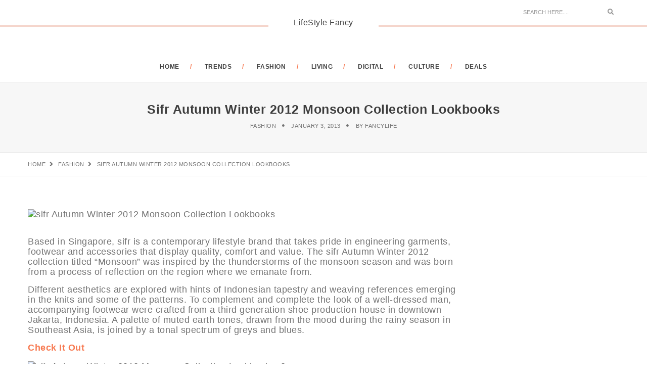

--- FILE ---
content_type: text/html; charset=UTF-8
request_url: https://www.lifestylefancy.com/sifr-autumn-winter-2012-monsoon-collection-lookbooks/
body_size: 10420
content:
<!DOCTYPE html>
<html lang="en-US" class="no-js">
<head>
	<meta charset="UTF-8" />
	<link rel="profile" href="https://gmpg.org/xfn/11" />
	<meta name="viewport" content="width=device-width, initial-scale=1.0" />
    <meta http-equiv="X-UA-Compatible" content="IE=Edge">
    <script>(function(html){html.className = html.className.replace(/\bno-js\b/,'js')})(document.documentElement);</script>
<title>sifr Autumn Winter 2012 Monsoon Collection Lookbooks &#8211; LifeStyle Fancy</title>
<meta name='robots' content='max-image-preview:large' />
	<style>img:is([sizes="auto" i], [sizes^="auto," i]) { contain-intrinsic-size: 3000px 1500px }</style>
	<link rel='dns-prefetch' href='//secure.gravatar.com' />
<link rel='dns-prefetch' href='//stats.wp.com' />
<link rel='dns-prefetch' href='//fonts.geekzu.org' />
<link rel='dns-prefetch' href='//v0.wordpress.com' />
<link rel='dns-prefetch' href='//www.googletagmanager.com' />
<link rel='preconnect' href='//i0.wp.com' />
<link rel="alternate" type="application/rss+xml" title="LifeStyle Fancy &raquo; Feed" href="https://www.lifestylefancy.com/feed/" />
<link rel="alternate" type="application/rss+xml" title="LifeStyle Fancy &raquo; Comments Feed" href="https://www.lifestylefancy.com/comments/feed/" />
<link rel='stylesheet' id='jetpack_related-posts-css' href='https://www.lifestylefancy.com/wp-content/plugins/jetpack/modules/related-posts/related-posts.css?ver=20240116' type='text/css' media='all' />
<link rel='stylesheet' id='wp-block-library-css' href='https://www.lifestylefancy.com/wp-includes/css/dist/block-library/style.min.css' type='text/css' media='all' />
<style id='wp-block-library-theme-inline-css' type='text/css'>
.wp-block-audio :where(figcaption){color:#555;font-size:13px;text-align:center}.is-dark-theme .wp-block-audio :where(figcaption){color:#ffffffa6}.wp-block-audio{margin:0 0 1em}.wp-block-code{border:1px solid #ccc;border-radius:4px;font-family:Menlo,Consolas,monaco,monospace;padding:.8em 1em}.wp-block-embed :where(figcaption){color:#555;font-size:13px;text-align:center}.is-dark-theme .wp-block-embed :where(figcaption){color:#ffffffa6}.wp-block-embed{margin:0 0 1em}.blocks-gallery-caption{color:#555;font-size:13px;text-align:center}.is-dark-theme .blocks-gallery-caption{color:#ffffffa6}:root :where(.wp-block-image figcaption){color:#555;font-size:13px;text-align:center}.is-dark-theme :root :where(.wp-block-image figcaption){color:#ffffffa6}.wp-block-image{margin:0 0 1em}.wp-block-pullquote{border-bottom:4px solid;border-top:4px solid;color:currentColor;margin-bottom:1.75em}.wp-block-pullquote cite,.wp-block-pullquote footer,.wp-block-pullquote__citation{color:currentColor;font-size:.8125em;font-style:normal;text-transform:uppercase}.wp-block-quote{border-left:.25em solid;margin:0 0 1.75em;padding-left:1em}.wp-block-quote cite,.wp-block-quote footer{color:currentColor;font-size:.8125em;font-style:normal;position:relative}.wp-block-quote:where(.has-text-align-right){border-left:none;border-right:.25em solid;padding-left:0;padding-right:1em}.wp-block-quote:where(.has-text-align-center){border:none;padding-left:0}.wp-block-quote.is-large,.wp-block-quote.is-style-large,.wp-block-quote:where(.is-style-plain){border:none}.wp-block-search .wp-block-search__label{font-weight:700}.wp-block-search__button{border:1px solid #ccc;padding:.375em .625em}:where(.wp-block-group.has-background){padding:1.25em 2.375em}.wp-block-separator.has-css-opacity{opacity:.4}.wp-block-separator{border:none;border-bottom:2px solid;margin-left:auto;margin-right:auto}.wp-block-separator.has-alpha-channel-opacity{opacity:1}.wp-block-separator:not(.is-style-wide):not(.is-style-dots){width:100px}.wp-block-separator.has-background:not(.is-style-dots){border-bottom:none;height:1px}.wp-block-separator.has-background:not(.is-style-wide):not(.is-style-dots){height:2px}.wp-block-table{margin:0 0 1em}.wp-block-table td,.wp-block-table th{word-break:normal}.wp-block-table :where(figcaption){color:#555;font-size:13px;text-align:center}.is-dark-theme .wp-block-table :where(figcaption){color:#ffffffa6}.wp-block-video :where(figcaption){color:#555;font-size:13px;text-align:center}.is-dark-theme .wp-block-video :where(figcaption){color:#ffffffa6}.wp-block-video{margin:0 0 1em}:root :where(.wp-block-template-part.has-background){margin-bottom:0;margin-top:0;padding:1.25em 2.375em}
</style>
<style id='classic-theme-styles-inline-css' type='text/css'>
/*! This file is auto-generated */
.wp-block-button__link{color:#fff;background-color:#32373c;border-radius:9999px;box-shadow:none;text-decoration:none;padding:calc(.667em + 2px) calc(1.333em + 2px);font-size:1.125em}.wp-block-file__button{background:#32373c;color:#fff;text-decoration:none}
</style>
<link rel='stylesheet' id='mediaelement-css' href='https://www.lifestylefancy.com/wp-includes/js/mediaelement/mediaelementplayer-legacy.min.css?ver=4.2.17' type='text/css' media='all' />
<link rel='stylesheet' id='wp-mediaelement-css' href='https://www.lifestylefancy.com/wp-includes/js/mediaelement/wp-mediaelement.min.css' type='text/css' media='all' />
<style id='jetpack-sharing-buttons-style-inline-css' type='text/css'>
.jetpack-sharing-buttons__services-list{display:flex;flex-direction:row;flex-wrap:wrap;gap:0;list-style-type:none;margin:5px;padding:0}.jetpack-sharing-buttons__services-list.has-small-icon-size{font-size:12px}.jetpack-sharing-buttons__services-list.has-normal-icon-size{font-size:16px}.jetpack-sharing-buttons__services-list.has-large-icon-size{font-size:24px}.jetpack-sharing-buttons__services-list.has-huge-icon-size{font-size:36px}@media print{.jetpack-sharing-buttons__services-list{display:none!important}}.editor-styles-wrapper .wp-block-jetpack-sharing-buttons{gap:0;padding-inline-start:0}ul.jetpack-sharing-buttons__services-list.has-background{padding:1.25em 2.375em}
</style>
<style id='global-styles-inline-css' type='text/css'>
:root{--wp--preset--aspect-ratio--square: 1;--wp--preset--aspect-ratio--4-3: 4/3;--wp--preset--aspect-ratio--3-4: 3/4;--wp--preset--aspect-ratio--3-2: 3/2;--wp--preset--aspect-ratio--2-3: 2/3;--wp--preset--aspect-ratio--16-9: 16/9;--wp--preset--aspect-ratio--9-16: 9/16;--wp--preset--color--black: #000000;--wp--preset--color--cyan-bluish-gray: #abb8c3;--wp--preset--color--white: #ffffff;--wp--preset--color--pale-pink: #f78da7;--wp--preset--color--vivid-red: #cf2e2e;--wp--preset--color--luminous-vivid-orange: #ff6900;--wp--preset--color--luminous-vivid-amber: #fcb900;--wp--preset--color--light-green-cyan: #7bdcb5;--wp--preset--color--vivid-green-cyan: #00d084;--wp--preset--color--pale-cyan-blue: #8ed1fc;--wp--preset--color--vivid-cyan-blue: #0693e3;--wp--preset--color--vivid-purple: #9b51e0;--wp--preset--color--orange: #f77a52;--wp--preset--color--dark-gray: #232323;--wp--preset--color--light-gray: #f7f7f7;--wp--preset--gradient--vivid-cyan-blue-to-vivid-purple: linear-gradient(135deg,rgba(6,147,227,1) 0%,rgb(155,81,224) 100%);--wp--preset--gradient--light-green-cyan-to-vivid-green-cyan: linear-gradient(135deg,rgb(122,220,180) 0%,rgb(0,208,130) 100%);--wp--preset--gradient--luminous-vivid-amber-to-luminous-vivid-orange: linear-gradient(135deg,rgba(252,185,0,1) 0%,rgba(255,105,0,1) 100%);--wp--preset--gradient--luminous-vivid-orange-to-vivid-red: linear-gradient(135deg,rgba(255,105,0,1) 0%,rgb(207,46,46) 100%);--wp--preset--gradient--very-light-gray-to-cyan-bluish-gray: linear-gradient(135deg,rgb(238,238,238) 0%,rgb(169,184,195) 100%);--wp--preset--gradient--cool-to-warm-spectrum: linear-gradient(135deg,rgb(74,234,220) 0%,rgb(151,120,209) 20%,rgb(207,42,186) 40%,rgb(238,44,130) 60%,rgb(251,105,98) 80%,rgb(254,248,76) 100%);--wp--preset--gradient--blush-light-purple: linear-gradient(135deg,rgb(255,206,236) 0%,rgb(152,150,240) 100%);--wp--preset--gradient--blush-bordeaux: linear-gradient(135deg,rgb(254,205,165) 0%,rgb(254,45,45) 50%,rgb(107,0,62) 100%);--wp--preset--gradient--luminous-dusk: linear-gradient(135deg,rgb(255,203,112) 0%,rgb(199,81,192) 50%,rgb(65,88,208) 100%);--wp--preset--gradient--pale-ocean: linear-gradient(135deg,rgb(255,245,203) 0%,rgb(182,227,212) 50%,rgb(51,167,181) 100%);--wp--preset--gradient--electric-grass: linear-gradient(135deg,rgb(202,248,128) 0%,rgb(113,206,126) 100%);--wp--preset--gradient--midnight: linear-gradient(135deg,rgb(2,3,129) 0%,rgb(40,116,252) 100%);--wp--preset--font-size--small: 12px;--wp--preset--font-size--medium: 20px;--wp--preset--font-size--large: 16px;--wp--preset--font-size--x-large: 42px;--wp--preset--font-size--normal: 13px;--wp--preset--font-size--huge: 23px;--wp--preset--spacing--20: 0.44rem;--wp--preset--spacing--30: 0.67rem;--wp--preset--spacing--40: 1rem;--wp--preset--spacing--50: 1.5rem;--wp--preset--spacing--60: 2.25rem;--wp--preset--spacing--70: 3.38rem;--wp--preset--spacing--80: 5.06rem;--wp--preset--shadow--natural: 6px 6px 9px rgba(0, 0, 0, 0.2);--wp--preset--shadow--deep: 12px 12px 50px rgba(0, 0, 0, 0.4);--wp--preset--shadow--sharp: 6px 6px 0px rgba(0, 0, 0, 0.2);--wp--preset--shadow--outlined: 6px 6px 0px -3px rgba(255, 255, 255, 1), 6px 6px rgba(0, 0, 0, 1);--wp--preset--shadow--crisp: 6px 6px 0px rgba(0, 0, 0, 1);}:where(.is-layout-flex){gap: 0.5em;}:where(.is-layout-grid){gap: 0.5em;}body .is-layout-flex{display: flex;}.is-layout-flex{flex-wrap: wrap;align-items: center;}.is-layout-flex > :is(*, div){margin: 0;}body .is-layout-grid{display: grid;}.is-layout-grid > :is(*, div){margin: 0;}:where(.wp-block-columns.is-layout-flex){gap: 2em;}:where(.wp-block-columns.is-layout-grid){gap: 2em;}:where(.wp-block-post-template.is-layout-flex){gap: 1.25em;}:where(.wp-block-post-template.is-layout-grid){gap: 1.25em;}.has-black-color{color: var(--wp--preset--color--black) !important;}.has-cyan-bluish-gray-color{color: var(--wp--preset--color--cyan-bluish-gray) !important;}.has-white-color{color: var(--wp--preset--color--white) !important;}.has-pale-pink-color{color: var(--wp--preset--color--pale-pink) !important;}.has-vivid-red-color{color: var(--wp--preset--color--vivid-red) !important;}.has-luminous-vivid-orange-color{color: var(--wp--preset--color--luminous-vivid-orange) !important;}.has-luminous-vivid-amber-color{color: var(--wp--preset--color--luminous-vivid-amber) !important;}.has-light-green-cyan-color{color: var(--wp--preset--color--light-green-cyan) !important;}.has-vivid-green-cyan-color{color: var(--wp--preset--color--vivid-green-cyan) !important;}.has-pale-cyan-blue-color{color: var(--wp--preset--color--pale-cyan-blue) !important;}.has-vivid-cyan-blue-color{color: var(--wp--preset--color--vivid-cyan-blue) !important;}.has-vivid-purple-color{color: var(--wp--preset--color--vivid-purple) !important;}.has-black-background-color{background-color: var(--wp--preset--color--black) !important;}.has-cyan-bluish-gray-background-color{background-color: var(--wp--preset--color--cyan-bluish-gray) !important;}.has-white-background-color{background-color: var(--wp--preset--color--white) !important;}.has-pale-pink-background-color{background-color: var(--wp--preset--color--pale-pink) !important;}.has-vivid-red-background-color{background-color: var(--wp--preset--color--vivid-red) !important;}.has-luminous-vivid-orange-background-color{background-color: var(--wp--preset--color--luminous-vivid-orange) !important;}.has-luminous-vivid-amber-background-color{background-color: var(--wp--preset--color--luminous-vivid-amber) !important;}.has-light-green-cyan-background-color{background-color: var(--wp--preset--color--light-green-cyan) !important;}.has-vivid-green-cyan-background-color{background-color: var(--wp--preset--color--vivid-green-cyan) !important;}.has-pale-cyan-blue-background-color{background-color: var(--wp--preset--color--pale-cyan-blue) !important;}.has-vivid-cyan-blue-background-color{background-color: var(--wp--preset--color--vivid-cyan-blue) !important;}.has-vivid-purple-background-color{background-color: var(--wp--preset--color--vivid-purple) !important;}.has-black-border-color{border-color: var(--wp--preset--color--black) !important;}.has-cyan-bluish-gray-border-color{border-color: var(--wp--preset--color--cyan-bluish-gray) !important;}.has-white-border-color{border-color: var(--wp--preset--color--white) !important;}.has-pale-pink-border-color{border-color: var(--wp--preset--color--pale-pink) !important;}.has-vivid-red-border-color{border-color: var(--wp--preset--color--vivid-red) !important;}.has-luminous-vivid-orange-border-color{border-color: var(--wp--preset--color--luminous-vivid-orange) !important;}.has-luminous-vivid-amber-border-color{border-color: var(--wp--preset--color--luminous-vivid-amber) !important;}.has-light-green-cyan-border-color{border-color: var(--wp--preset--color--light-green-cyan) !important;}.has-vivid-green-cyan-border-color{border-color: var(--wp--preset--color--vivid-green-cyan) !important;}.has-pale-cyan-blue-border-color{border-color: var(--wp--preset--color--pale-cyan-blue) !important;}.has-vivid-cyan-blue-border-color{border-color: var(--wp--preset--color--vivid-cyan-blue) !important;}.has-vivid-purple-border-color{border-color: var(--wp--preset--color--vivid-purple) !important;}.has-vivid-cyan-blue-to-vivid-purple-gradient-background{background: var(--wp--preset--gradient--vivid-cyan-blue-to-vivid-purple) !important;}.has-light-green-cyan-to-vivid-green-cyan-gradient-background{background: var(--wp--preset--gradient--light-green-cyan-to-vivid-green-cyan) !important;}.has-luminous-vivid-amber-to-luminous-vivid-orange-gradient-background{background: var(--wp--preset--gradient--luminous-vivid-amber-to-luminous-vivid-orange) !important;}.has-luminous-vivid-orange-to-vivid-red-gradient-background{background: var(--wp--preset--gradient--luminous-vivid-orange-to-vivid-red) !important;}.has-very-light-gray-to-cyan-bluish-gray-gradient-background{background: var(--wp--preset--gradient--very-light-gray-to-cyan-bluish-gray) !important;}.has-cool-to-warm-spectrum-gradient-background{background: var(--wp--preset--gradient--cool-to-warm-spectrum) !important;}.has-blush-light-purple-gradient-background{background: var(--wp--preset--gradient--blush-light-purple) !important;}.has-blush-bordeaux-gradient-background{background: var(--wp--preset--gradient--blush-bordeaux) !important;}.has-luminous-dusk-gradient-background{background: var(--wp--preset--gradient--luminous-dusk) !important;}.has-pale-ocean-gradient-background{background: var(--wp--preset--gradient--pale-ocean) !important;}.has-electric-grass-gradient-background{background: var(--wp--preset--gradient--electric-grass) !important;}.has-midnight-gradient-background{background: var(--wp--preset--gradient--midnight) !important;}.has-small-font-size{font-size: var(--wp--preset--font-size--small) !important;}.has-medium-font-size{font-size: var(--wp--preset--font-size--medium) !important;}.has-large-font-size{font-size: var(--wp--preset--font-size--large) !important;}.has-x-large-font-size{font-size: var(--wp--preset--font-size--x-large) !important;}
:where(.wp-block-post-template.is-layout-flex){gap: 1.25em;}:where(.wp-block-post-template.is-layout-grid){gap: 1.25em;}
:where(.wp-block-columns.is-layout-flex){gap: 2em;}:where(.wp-block-columns.is-layout-grid){gap: 2em;}
:root :where(.wp-block-pullquote){font-size: 1.5em;line-height: 1.6;}
</style>
<link rel='stylesheet' id='bootstrap-css' href='https://www.lifestylefancy.com/wp-content/themes/paperio/assets/css/bootstrap.min.css?ver=3.3.5' type='text/css' media='all' />
<link rel='stylesheet' id='font-awesome-css' href='https://www.lifestylefancy.com/wp-content/themes/paperio/assets/css/font-awesome.min.css?ver=5.10.1' type='text/css' media='all' />
<link rel='stylesheet' id='owl-carousel-css' href='https://www.lifestylefancy.com/wp-content/themes/paperio/assets/css/owl.carousel.css?ver=2.3.4' type='text/css' media='all' />
<link rel='stylesheet' id='owl-transitions-css' href='https://www.lifestylefancy.com/wp-content/themes/paperio/assets/css/animate.min.css?ver=3.6.0' type='text/css' media='all' />
<link rel='stylesheet' id='magnific-popup-css' href='https://www.lifestylefancy.com/wp-content/themes/paperio/assets/css/magnific-popup.css?ver=1.7' type='text/css' media='all' />
<link rel='stylesheet' id='paperio-parent-style-css' href='https://www.lifestylefancy.com/wp-content/themes/paperio/style.css' type='text/css' media='all' />
<link rel='stylesheet' id='newsletter-css' href='https://www.lifestylefancy.com/wp-content/themes/paperio-child-theme/assets/css/newsletter.css?ver=1.1' type='text/css' media='all' />
<link crossorigin="anonymous" rel='stylesheet' id='paperio-google-font-css' href='//fonts.geekzu.org/css?family=Source+Sans+Pro%3A100%2C200%2C300%2C400%2C500%2C600%2C700%2C800%2C900%7CMontserrat%3A100%2C200%2C300%2C400%2C500%2C600%2C700%2C800%2C900&#038;subset=cyrillic,cyrillic-ext,greek,greek-ext,latin-ext,vietnamese&#038;display=swap' type='text/css' media='all' />
<link rel='stylesheet' id='paperio-style-css' href='https://www.lifestylefancy.com/wp-content/themes/paperio-child-theme/style.css?ver=1.7' type='text/css' media='all' />
<link rel='stylesheet' id='paperio-responsive-style-css' href='https://www.lifestylefancy.com/wp-content/themes/paperio/assets/css/responsive.css?ver=1.7' type='text/css' media='all' />
<style id='paperio-responsive-style-inline-css' type='text/css'>
body{font-family:Source Sans Pro,sans-serif;}.alt-font,.mfp-title,h1,h2,h3,h4,h5,h6,.breadcrumb-style-1 .breadcrumb li,.site-footer .tagcloud a,#success,.paperio-default-menu li{font-family:Montserrat,sans-serif;}.navbar-default .navbar-nav li a{text-transform:uppercase;}.blog-single-page-title,.paperio-theme-option .blog-single-page-title{text-transform:capitalize;}.blog-single-page-title,.paperio-theme-option .blog-single-page-title{font-size:25px;}.blog-single-page-meta,.paperio-theme-option .blog-single-page-meta{font-size:18;}.entry-content,.entry-content p{font-size:18px;}.entry-content,.entry-content p{line-height:20px;}.entry-content,.entry-content p{letter-spacing:0.5px;}.entry-content p a,.entry-content a{color:#f77a52;}.entry-content p a:hover,.entry-content a:hover{color:#f5d5cb;}body.paperio-theme-option{font-size:18px;}body.paperio-theme-option{line-height:20px;}body.paperio-theme-option{letter-spacing:0.5px;}
</style>
<script type="text/javascript" id="jetpack_related-posts-js-extra">
/* <![CDATA[ */
var related_posts_js_options = {"post_heading":"h4"};
/* ]]> */
</script>
<script type="text/javascript" src="https://www.lifestylefancy.com/wp-content/plugins/jetpack/_inc/build/related-posts/related-posts.min.js?ver=20240116" id="jetpack_related-posts-js"></script>
<script type="text/javascript" src="https://www.lifestylefancy.com/wp-includes/js/jquery/jquery.min.js?ver=3.7.1" id="jquery-core-js"></script>
<script type="text/javascript" src="https://www.lifestylefancy.com/wp-includes/js/jquery/jquery-migrate.min.js?ver=3.4.1" id="jquery-migrate-js"></script>
<!--[if lt IE 9]>
<script type="text/javascript" src="https://www.lifestylefancy.com/wp-content/themes/paperio/assets/js/html5shiv.min.js?ver=3.7.3" id="paperio-html5-js"></script>
<![endif]-->
<script type="text/javascript" src="https://www.lifestylefancy.com/wp-content/plugins/paperio-addons/js/instafeed.min.js?ver=1.9.3" id="instafeed-js"></script>

<link rel="canonical" href="https://www.lifestylefancy.com/sifr-autumn-winter-2012-monsoon-collection-lookbooks/" />
<meta name="generator" content="Site Kit by Google 1.165.0" /><meta name='description' content='Based in Singapore, sifr is a contemporary lifestyle brand that takes pride in engineering garments, footwear and accessories that display quality, comfort and value. The sifr Autumn Winter 2012 collection titled &#8220;Monsoon&#8221; was inspired by the thunderstorms of the monsoon season and was born from a process of reflection on the region where we emanate from. Different aesthetics are explored with hints of Indonesian tapestry and weaving references emerging in the knits and some of the patterns. To complement and complete the look of a well-dressed man, accompanying footwear were crafted from a third generation shoe production house in downtown Jakarta, Indonesia. A palette of muted earth tones, drawn from the mood during the rainy season in Southeast Asia, is joined by a tonal spectrum of greys and blues. Check It Out' />
<meta name='keywords' content='Lookbook,sifr' />
	<style>img#wpstats{display:none}</style>
		<link rel="amphtml" href="https://www.lifestylefancy.com/sifr-autumn-winter-2012-monsoon-collection-lookbooks/?amp=1">
<!-- Jetpack Open Graph Tags -->
<meta property="og:type" content="article" />
<meta property="og:title" content="sifr Autumn Winter 2012 Monsoon Collection Lookbooks" />
<meta property="og:url" content="https://www.lifestylefancy.com/sifr-autumn-winter-2012-monsoon-collection-lookbooks/" />
<meta property="og:description" content="Based in Singapore, sifr is a contemporary lifestyle brand that takes pride in engineering garments, footwear and accessories that display quality, comfort and value. The sifr Autumn Winter 2012 co…" />
<meta property="article:published_time" content="2013-01-03T07:59:34+00:00" />
<meta property="article:modified_time" content="2013-01-03T07:59:34+00:00" />
<meta property="og:site_name" content="LifeStyle Fancy" />
<meta property="og:image" content="https://s0.wp.com/i/blank.jpg" />
<meta property="og:image:width" content="200" />
<meta property="og:image:height" content="200" />
<meta property="og:image:alt" content="" />
<meta property="og:locale" content="en_US" />
<meta name="twitter:text:title" content="sifr Autumn Winter 2012 Monsoon Collection Lookbooks" />
<meta name="twitter:image" content="https://www.lifestylefancy.com/wp-content/uploads/2017/04/cropped-lifestyle-fancy-logo.avif" />
<meta name="twitter:card" content="summary" />

<!-- End Jetpack Open Graph Tags -->
<link rel="icon" href="https://www.lifestylefancy.com/wp-content/uploads/2017/04/cropped-lifestyle-fancy-logo.avif" sizes="32x32" />
<link rel="icon" href="https://www.lifestylefancy.com/wp-content/uploads/2017/04/cropped-lifestyle-fancy-logo.avif" sizes="192x192" />
<link rel="apple-touch-icon" href="https://www.lifestylefancy.com/wp-content/uploads/2017/04/cropped-lifestyle-fancy-logo.avif" />
<meta name="msapplication-TileImage" content="https://www.lifestylefancy.com/wp-content/uploads/2017/04/cropped-lifestyle-fancy-logo.avif" />
<!-- Google Tag Manager -->
<script>(function(w,d,s,l,i){w[l]=w[l]||[];w[l].push({'gtm.start':
new Date().getTime(),event:'gtm.js'});var f=d.getElementsByTagName(s)[0],
j=d.createElement(s),dl=l!='dataLayer'?'&l='+l:'';j.async=true;j.src=
'https://www.googletagmanager.com/gtm.js?id='+i+dl;f.parentNode.insertBefore(j,f);
})(window,document,'script','dataLayer','GTM-T7BCSB');</script>
<!-- End Google Tag Manager -->
</head>
<body class="wp-singular post-template-default single single-post postid-6266 single-format-standard wp-embed-responsive wp-theme-paperio wp-child-theme-paperio-child-theme post-template post-template-lookbook-php theme-orange paperio-theme-option paperio-latest-font-awesome" itemscope="itemscope" itemtype="http://schema.org/WebPage">
<!-- Google Tag Manager (noscript) -->
<noscript><iframe src="https://www.googletagmanager.com/ns.html?id=GTM-T7BCSB"
height="0" width="0" style="display:none;visibility:hidden"></iframe></noscript>
<!-- End Google Tag Manager (noscript) -->
<header id="masthead" class="header-main bg-white navbar-fixed-top header-img navbar-bottom" itemscope="itemscope" itemtype="http://schema.org/WPHeader"><div class="header-border header-logo"><div class="container"><div class="row"><div class="col-md-4 col-sm-4 col-xs-6 social-icon"></div><div class="col-md-4 text-center no-padding"><div class="logo"><a href="https://www.lifestylefancy.com/" rel="home" itemprop="url" class="bg-white logo-blog-title"><span class="site-title">LifeStyle Fancy</span></a></div></div><div class="col-md-4 col-sm-4 col-xs-6 fl-right search-box"><form role="search" method="get" class="search-form navbar-form no-padding" action="https://www.lifestylefancy.com/">
	<div class="input-group add-on">
		<input type="search" aria-label="Search" class="search-field form-control" placeholder="Search Here...." value="" name="s" />
		<div class="input-group-btn">
        	<button class="btn btn-default" type="submit">
        		<span class="screen-reader-text">Search</span>
        		<i class="fas fa-search"></i>
        	</button>
        </div>
	</div>
</form></div></div></div></div><nav id="site-navigation" class="navbar navbar-default" itemscope="itemscope" itemtype="http://schema.org/SiteNavigationElement"><div class="container"><div class="row"><div class="col-md-12 col-sm-12 col-xs-12">
    <div class="navbar-header">
        <button data-target=".navbar-collapse" data-toggle="collapse" class="navbar-toggle" type="button">
            <span class="screen-reader-text">Toggle navigation</span>
            <span class="icon-bar"></span>
            <span class="icon-bar"></span>
            <span class="icon-bar"></span>
        </button>                       
    </div>
    <div class="menu-main-menu-container navbar-collapse collapse alt-font"><ul id="menu-main" class="nav navbar-nav navbar-white paperio-default-menu"><li id="menu-item-39827" class="menu-item menu-item-type-post_type menu-item-object-page menu-item-home menu-item-39827 paperio-menu-sidebar"><a href="https://www.lifestylefancy.com/home/" itemprop="url">Home</a></li>
<li id="menu-item-54643" class="menu-item menu-item-type-custom menu-item-object-custom menu-item-54643 paperio-menu-sidebar"><a href="https://www.lifestylefancy.com/trends/" itemprop="url">TRENDS</a></li>
<li id="menu-item-39830" class="menu-item menu-item-type-taxonomy menu-item-object-category menu-item-39830 paperio-menu-sidebar"><a href="https://www.lifestylefancy.com/category/lookbook/" itemprop="url">FASHION</a></li>
<li id="menu-item-51739" class="menu-item menu-item-type-taxonomy menu-item-object-category menu-item-51739 paperio-menu-sidebar"><a href="https://www.lifestylefancy.com/category/living/" itemprop="url">LIVING</a></li>
<li id="menu-item-51740" class="menu-item menu-item-type-taxonomy menu-item-object-category menu-item-51740 paperio-menu-sidebar"><a href="https://www.lifestylefancy.com/category/tech/" itemprop="url">DIGITAL</a></li>
<li id="menu-item-39829" class="menu-item menu-item-type-taxonomy menu-item-object-category menu-item-39829 paperio-menu-sidebar"><a href="https://www.lifestylefancy.com/category/culture/" itemprop="url">CULTURE</a></li>
<li id="menu-item-39828" class="menu-item menu-item-type-taxonomy menu-item-object-category menu-item-39828 paperio-menu-sidebar"><a href="https://www.lifestylefancy.com/category/best-deals/" itemprop="url">DEALS</a></li>
</ul></div></div></div></div></nav></header><div class="below-navigation clear-both"></div><div id="post-6266" class="post-6266 post type-post status-publish format-standard has-post-thumbnail hentry category-fashion category-style tag-lookbook tag-sifr"><section class="page-title border-bottom-mid-gray border-top-mid-gray blog-single-page-background bg-gray"><div class="container-fluid"><div class="row"><div class="col-md-12 col-sm-12 col-xs-12 text-center"><h1 class="title-small font-weight-600 text-uppercase text-mid-gray blog-headline entry-title blog-single-page-title no-margin-bottom">sifr Autumn Winter 2012 Monsoon Collection Lookbooks</h1><ul class="text-extra-small text-uppercase alt-font blog-single-page-meta"><li><a rel="category tag" class="text-link-light-gray blog-single-page-meta-link" href="https://www.lifestylefancy.com/category/style/fashion/">Fashion</a></li><li class="published">January 3, 2013</li><li>By <a class="text-link-light-gray blog-single-page-meta-link" href=https://www.lifestylefancy.com/author/fancylife/>FancyLife</a></li></ul></div></div></div></section><section class="paperio-breadcrumb-navigation"><div class="container"><div class="row"><div class="col-md-12 col-sm-12 col-xs-12"><ul class="text-extra-small text-uppercase alt-font paperio-breadcrumb-settings" itemscope="" itemtype="http://schema.org/BreadcrumbList">
<li itemprop="itemListElement" itemscope itemtype="http://schema.org/ListItem"><a itemprop="item" href="https://www.lifestylefancy.com/" title="Browse to: Home" class="text-link-light-gray"><span itemprop="name">Home</span></a><meta itemprop="position" content="1" /></li><li itemprop="itemListElement" itemscope itemtype="http://schema.org/ListItem"><a itemprop="item" class="text-link-light-gray" href="https://www.lifestylefancy.com/category/style/fashion/" title="Fashion"><span itemprop="name">Fashion</span></a><meta itemprop="position" content="2" /></li><li itemprop="itemListElement" itemscope itemtype="http://schema.org/ListItem"><span itemprop="name">sifr Autumn Winter 2012 Monsoon Collection Lookbooks</span><meta itemprop="position" content="3" /></li>
</ul></div></div></div></section><div class="post-content-area"><section class="margin-five no-margin-lr sm-margin-eight-top xs-margin-twelve-top"><div class="container"><div class="row"><div class="col-md-9 col-sm-8 col-xs-12 padding-right-35 sm-padding-right-15 sm-margin-six-bottom xs-margin-ten-bottom"><div class="margin-four-bottom sm-margin-five-bottom xs-margin-five-bottom"><img src="https://www.lifestylefancy.com/wp-content/uploads/2013/01/sifr-Autumn-Winter-2012-Monsoon-Collection-Lookbooks_1.avif" class="attachment-full size-full wp-post-image" alt="sifr Autumn Winter 2012 Monsoon Collection Lookbooks" decoding="async" data-attachment-id="6267" data-permalink="https://www.lifestylefancy.com/sifr-autumn-winter-2012-monsoon-collection-lookbooks/sifr-autumn-winter-2012-monsoon-collection-lookbooks_1/" data-orig-file="https://www.lifestylefancy.com/wp-content/uploads/2013/01/sifr-Autumn-Winter-2012-Monsoon-Collection-Lookbooks_1.avif" data-orig-size="" data-comments-opened="0" data-image-meta="[]" data-image-title="sifr Autumn Winter 2012 Monsoon Collection Lookbooks_1" data-image-description="" data-image-caption="" data-medium-file="https://www.lifestylefancy.com/wp-content/uploads/2013/01/sifr-Autumn-Winter-2012-Monsoon-Collection-Lookbooks_1.avif" data-large-file="https://www.lifestylefancy.com/wp-content/uploads/2013/01/sifr-Autumn-Winter-2012-Monsoon-Collection-Lookbooks_1.avif" /></div><div class="entry-content"><p>Based in Singapore, sifr is a contemporary lifestyle brand that takes pride in engineering garments, footwear and accessories that display quality, comfort and value. The sifr Autumn Winter 2012 collection titled &#8220;Monsoon&#8221; was inspired by the thunderstorms of the monsoon season and was born from a process of reflection on the region where we emanate from.</p>
<p>Different aesthetics are explored with hints of Indonesian tapestry and weaving references emerging in the knits and some of the patterns. To complement and complete the look of a well-dressed man, accompanying footwear were crafted from a third generation shoe production house in downtown Jakarta, Indonesia. A palette of muted earth tones, drawn from the mood during the rainy season in Southeast Asia, is joined by a tonal spectrum of greys and blues.</p>
<p><a title="sifr Autumn Winter 2012 Monsoon Collection Lookbooks" href="https://www.lifestylefancy.com/lookbook/sifr-autumn-winter-2012-monsoon-collection-lookbooks/" target="_blank"><strong>Check It Out</strong></a></p>
<p><img decoding="async" title="sifr Autumn Winter 2012 Monsoon Collection Lookbooks" alt="sifr Autumn Winter 2012 Monsoon Collection Lookbooks_2" src="https://www.lifestylefancy.com/wp-content/uploads/2013/01/sifr-Autumn-Winter-2012-Monsoon-Collection-Lookbooks_2.avif" /></p>
<p><img decoding="async" title="sifr Autumn Winter 2012 Monsoon Collection Lookbooks" alt="sifr Autumn Winter 2012 Monsoon Collection Lookbooks_3" src="https://www.lifestylefancy.com/wp-content/uploads/2013/01/sifr-Autumn-Winter-2012-Monsoon-Collection-Lookbooks_3.avif" /></p>
<p><img decoding="async" title="sifr Autumn Winter 2012 Monsoon Collection Lookbooks" alt="sifr Autumn Winter 2012 Monsoon Collection Lookbooks_4" src="https://www.lifestylefancy.com/wp-content/uploads/2013/01/sifr-Autumn-Winter-2012-Monsoon-Collection-Lookbooks_4.avif" /></p>
<p><img decoding="async" title="sifr Autumn Winter 2012 Monsoon Collection Lookbooks" alt="sifr Autumn Winter 2012 Monsoon Collection Lookbooks_5" src="https://www.lifestylefancy.com/wp-content/uploads/2013/01/sifr-Autumn-Winter-2012-Monsoon-Collection-Lookbooks_5.avif" /></p>
<p><img decoding="async" title="sifr Autumn Winter 2012 Monsoon Collection Lookbooks" alt="sifr Autumn Winter 2012 Monsoon Collection Lookbooks_6" src="https://www.lifestylefancy.com/wp-content/uploads/2013/01/sifr-Autumn-Winter-2012-Monsoon-Collection-Lookbooks_6.avif" /></p>
<p><img decoding="async" title="sifr Autumn Winter 2012 Monsoon Collection Lookbooks" alt="sifr Autumn Winter 2012 Monsoon Collection Lookbooks_7" src="https://www.lifestylefancy.com/wp-content/uploads/2013/01/sifr-Autumn-Winter-2012-Monsoon-Collection-Lookbooks_7.avif" /></p>
<p><img decoding="async" title="sifr Autumn Winter 2012 Monsoon Collection Lookbooks" alt="sifr Autumn Winter 2012 Monsoon Collection Lookbooks_8" src="https://www.lifestylefancy.com/wp-content/uploads/2013/01/sifr-Autumn-Winter-2012-Monsoon-Collection-Lookbooks_8.avif" /></p>
<p><img decoding="async" title="sifr Autumn Winter 2012 Monsoon Collection Lookbooks" alt="sifr Autumn Winter 2012 Monsoon Collection Lookbooks_9" src="https://www.lifestylefancy.com/wp-content/uploads/2013/01/sifr-Autumn-Winter-2012-Monsoon-Collection-Lookbooks_9.avif" /></p>
<div id="related_posts"><h3>MORE</h3><ul class="has-thumb"><li><a href="https://www.lifestylefancy.com/dl1961-premium-denim-springsummer-2014-campaign/" title="DL1961 Premium Denim Spring/Summer 2014 Campaign"><img decoding="async" src="https://www.lifestylefancy.com/wp-content/uploads/2014/02/DL1961-Premium-Denim-Spring-Summer-2014-Campaign_1.avif" class="wp-post-image wp-post-image" alt="DL1961 Premium Denim Spring/Summer 2014 Campaign" data-attachment-id="17203" data-permalink="https://www.lifestylefancy.com/dl1961-premium-denim-springsummer-2014-campaign/dl1961-premium-denim-spring-summer-2014-campaign_1/" data-orig-file="https://www.lifestylefancy.com/wp-content/uploads/2014/02/DL1961-Premium-Denim-Spring-Summer-2014-Campaign_1.avif" data-orig-size="" data-comments-opened="0" data-image-meta="[]" data-image-title="DL1961 Premium Denim Spring/Summer 2014 Campaign_1" data-image-description="" data-image-caption="" data-medium-file="https://www.lifestylefancy.com/wp-content/uploads/2014/02/DL1961-Premium-Denim-Spring-Summer-2014-Campaign_1.avif" data-large-file="https://www.lifestylefancy.com/wp-content/uploads/2014/02/DL1961-Premium-Denim-Spring-Summer-2014-Campaign_1.avif" /><h4>DL1961 Premium Denim Spring/Summer 2014 Campaign</h4></a></li><li><a href="https://www.lifestylefancy.com/tempting-eve-adorn/" title="Tempting Eve &#8211; Adorn"><img decoding="async" src="https://www.lifestylefancy.com/wp-content/uploads/2013/06/Tempting-Eve-Adorn_1.avif" class="wp-post-image wp-post-image" alt="Tempting Eve - Adorn" data-attachment-id="11612" data-permalink="https://www.lifestylefancy.com/tempting-eve-adorn/tempting-eve-adorn_1/" data-orig-file="https://www.lifestylefancy.com/wp-content/uploads/2013/06/Tempting-Eve-Adorn_1.avif" data-orig-size="" data-comments-opened="0" data-image-meta="[]" data-image-title="Tempting Eve &#8211; Adorn_1" data-image-description="" data-image-caption="" data-medium-file="https://www.lifestylefancy.com/wp-content/uploads/2013/06/Tempting-Eve-Adorn_1.avif" data-large-file="https://www.lifestylefancy.com/wp-content/uploads/2013/06/Tempting-Eve-Adorn_1.avif" /><h4>Tempting Eve &#8211; Adorn</h4></a></li><li><a href="https://www.lifestylefancy.com/nasty-gal-may-2013-lookbook-by-anna-ewers/" title="Nasty Gal May 2013 Lookbook by Anna Ewers"><img decoding="async" src="https://www.lifestylefancy.com/wp-content/uploads/2013/05/Nasty-Gal-May-2013-Lookbook-by-Anna-Ewers_1.avif" class="wp-post-image wp-post-image" alt="Nasty Gal May 2013 Lookbook by Anna Ewers" data-attachment-id="10750" data-permalink="https://www.lifestylefancy.com/nasty-gal-may-2013-lookbook-by-anna-ewers/nasty-gal-may-2013-lookbook-by-anna-ewers_1/" data-orig-file="https://www.lifestylefancy.com/wp-content/uploads/2013/05/Nasty-Gal-May-2013-Lookbook-by-Anna-Ewers_1.avif" data-orig-size="" data-comments-opened="0" data-image-meta="[]" data-image-title="Nasty Gal May 2013 Lookbook by Anna Ewers_1" data-image-description="" data-image-caption="" data-medium-file="https://www.lifestylefancy.com/wp-content/uploads/2013/05/Nasty-Gal-May-2013-Lookbook-by-Anna-Ewers_1.avif" data-large-file="https://www.lifestylefancy.com/wp-content/uploads/2013/05/Nasty-Gal-May-2013-Lookbook-by-Anna-Ewers_1.avif" /><h4>Nasty Gal May 2013 Lookbook by Anna Ewers</h4></a></li><li><a href="https://www.lifestylefancy.com/nat-lanyon-x-ksubi-lookbook/" title="Nat Lanyon x Ksubi Lookbook"><img decoding="async" src="https://www.lifestylefancy.com/wp-content/uploads/2013/03/Nat-Lanyon-x-Ksubi-Lookbook_1.avif" class="wp-post-image wp-post-image" alt="Nat Lanyon x Ksubi Lookbook" data-attachment-id="9501" data-permalink="https://www.lifestylefancy.com/nat-lanyon-x-ksubi-lookbook/nat-lanyon-x-ksubi-lookbook_1/" data-orig-file="https://www.lifestylefancy.com/wp-content/uploads/2013/03/Nat-Lanyon-x-Ksubi-Lookbook_1.avif" data-orig-size="" data-comments-opened="0" data-image-meta="[]" data-image-title="Nat Lanyon x Ksubi Lookbook_1" data-image-description="" data-image-caption="" data-medium-file="https://www.lifestylefancy.com/wp-content/uploads/2013/03/Nat-Lanyon-x-Ksubi-Lookbook_1.avif" data-large-file="https://www.lifestylefancy.com/wp-content/uploads/2013/03/Nat-Lanyon-x-Ksubi-Lookbook_1.avif" /><h4>Nat Lanyon x Ksubi Lookbook</h4></a></li><li><a href="https://www.lifestylefancy.com/dkny-spring-2013-ad-campaign/" title="DKNY Spring 2013 AD CAMPAIGN"><img decoding="async" src="https://www.lifestylefancy.com/wp-content/uploads/2013/02/DKNY-Spring-2013-AD-CAMPAIGN_1.avif" class="wp-post-image wp-post-image" alt="DKNY Spring 2013 AD CAMPAIGN" data-attachment-id="8749" data-permalink="https://www.lifestylefancy.com/dkny-spring-2013-ad-campaign/dkny-spring-2013-ad-campaign_1/" data-orig-file="https://www.lifestylefancy.com/wp-content/uploads/2013/02/DKNY-Spring-2013-AD-CAMPAIGN_1.avif" data-orig-size="" data-comments-opened="0" data-image-meta="[]" data-image-title="DKNY Spring 2013 AD CAMPAIGN_1" data-image-description="" data-image-caption="" data-medium-file="https://www.lifestylefancy.com/wp-content/uploads/2013/02/DKNY-Spring-2013-AD-CAMPAIGN_1.avif" data-large-file="https://www.lifestylefancy.com/wp-content/uploads/2013/02/DKNY-Spring-2013-AD-CAMPAIGN_1.avif" /><h4>DKNY Spring 2013 AD CAMPAIGN</h4></a></li></ul></div>
<div id='jp-relatedposts' class='jp-relatedposts' >
	
</div></div><div class="col-md-12 col-sm-12 col-xs-12 blog-meta text-uppercase margin-top-20 padding-top-25 padding-bottom-25 border-top-mid-gray alt-font post-details-tags-main no-padding-lr paperio-meta-border-color"><div class="col-md-8 col-sm-12 col-xs-12 no-padding sm-padding-one-bottom text-center border-right-mid-gray post-details-tags sm-no-border meta-border-right">Tags: <a href="https://www.lifestylefancy.com/tag/lookbook/" rel="tag">Lookbook</a><a href="https://www.lifestylefancy.com/tag/sifr/" rel="tag">sifr</a></div><div class="col-md-4 col-sm-12 col-xs-12 no-padding text-center pull-right meta-border-right"><ul class="blog-listing-comment"><li><a href="https://www.lifestylefancy.com/wp-admin/admin-ajax.php?action=process_simple_like&nonce=90b6c9a9c5&post_id=6266&disabled=true&is_comment=0" class="sl-button sl-button-6266" data-nonce="90b6c9a9c5" data-post-id="6266" data-iscomment="0" title="Like"><i class="far fa-heart"></i><span>64 </span></a></li></ul></div></div><div class="col-md-12 col-sm-12 col-xs-12 text-center padding-top-40 padding-bottom-40 no-padding-lr border-top-mid-gray paperio-meta-border-color"><a class="social-sharing-icon button" href="//www.facebook.com/sharer.php?u=https://www.lifestylefancy.com/sifr-autumn-winter-2012-monsoon-collection-lookbooks/" onclick="window.open(this.href,this.title,'width=500,height=500,top=300px,left=300px'); return false;" rel="nofollow" target="_blank" title="sifr%20Autumn%20Winter%202012%20Monsoon%20Collection%20Lookbooks"><i class="fab fa-facebook-f"></i></a><a class="social-sharing-icon button" href="//twitter.com/share?url=https://www.lifestylefancy.com/sifr-autumn-winter-2012-monsoon-collection-lookbooks/&amp;title=sifr%20Autumn%20Winter%202012%20Monsoon%20Collection%20Lookbooks" onclick="window.open(this.href,this.title,'width=500,height=500,top=300px,left=300px'); return false;" rel="nofollow" target="_blank" title="sifr%20Autumn%20Winter%202012%20Monsoon%20Collection%20Lookbooks"><i class="fab fa-twitter"></i></a><a class="social-sharing-icon button" href="//plus.google.com/share?url=https://www.lifestylefancy.com/sifr-autumn-winter-2012-monsoon-collection-lookbooks/" target="_blank" onclick="window.open(this.href,this.title,'width=500,height=500,top=300px,left=300px'); return false;" rel="nofollow" title="sifr%20Autumn%20Winter%202012%20Monsoon%20Collection%20Lookbooks"><i class="fab fa-google-plus-g"></i></a><a class="social-sharing-icon button" href="//linkedin.com/shareArticle?mini=true&amp;url=https://www.lifestylefancy.com/sifr-autumn-winter-2012-monsoon-collection-lookbooks/&amp;title=sifr%20Autumn%20Winter%202012%20Monsoon%20Collection%20Lookbooks" target="_blank" onclick="window.open(this.href,this.title,'width=500,height=500,top=300px,left=300px'); return false;"  rel="nofollow" title="sifr%20Autumn%20Winter%202012%20Monsoon%20Collection%20Lookbooks"><i class="fab fa-linkedin-in"></i></a><a class="social-sharing-icon button" href="//pinterest.com/pin/create/button/?url=https://www.lifestylefancy.com/sifr-autumn-winter-2012-monsoon-collection-lookbooks/&amp;media=https://www.lifestylefancy.com/wp-content/uploads/2013/01/sifr-Autumn-Winter-2012-Monsoon-Collection-Lookbooks_1.avif&amp;description=sifr%20Autumn%20Winter%202012%20Monsoon%20Collection%20Lookbooks" onclick="window.open(this.href,this.title,'width=500,height=500,top=300px,left=300px'); return false;" rel="nofollow" target="_blank" title="sifr%20Autumn%20Winter%202012%20Monsoon%20Collection%20Lookbooks"><i class="fab fa-pinterest"></i></a><a class="social-sharing-icon button" href="https://www.tumblr.com/share/link?url=https://www.lifestylefancy.com/sifr-autumn-winter-2012-monsoon-collection-lookbooks/&amp;title=sifr%20Autumn%20Winter%202012%20Monsoon%20Collection%20Lookbooks" onclick="window.open(this.href,this.title,'width=500,height=500,top=300px,left=300px'); return false;" data-pin-custom="true"><i class="fab fa-tumblr"></i></a></div><div class="col-md-12 col-sm-12 col-xs-12 padding-six-top no-padding-lr related-posts sm-padding-ten-top"><h5 class="text-uppercase text-mid-gray font-weight-600 text-center margin-six-bottom sm-margin-ten-bottom">You May Also Like</h5><div class="row"><div id="post-55452" class="post-55452 post type-post status-publish format-standard has-post-thumbnail hentry category-footwear category-lookbook-lookbook category-lookbook category-style tag-club-monaco"><div class="col-md-4 col-sm-4 col-xs-12"><div class="blog-image"><a href="https://www.lifestylefancy.com/walk-this-way-club-monaco-mens-sneakers-spring-2018-lookbook/"><img width="1" height="1" src="https://www.lifestylefancy.com/wp-content/uploads/2018/02/club-monaco-leather-sneaker.avif" class="attachment-medium_large size-medium_large wp-post-image" alt="Club Monaco Leather Sneaker" decoding="async" data-attachment-id="55457" data-permalink="https://www.lifestylefancy.com/walk-this-way-club-monaco-mens-sneakers-spring-2018-lookbook/club-monaco-leather-sneaker/" data-orig-file="https://www.lifestylefancy.com/wp-content/uploads/2018/02/club-monaco-leather-sneaker.avif" data-orig-size="" data-comments-opened="0" data-image-meta="[]" data-image-title="Club Monaco Leather Sneaker" data-image-description="" data-image-caption="" data-medium-file="https://www.lifestylefancy.com/wp-content/uploads/2018/02/club-monaco-leather-sneaker.avif" data-large-file="https://www.lifestylefancy.com/wp-content/uploads/2018/02/club-monaco-leather-sneaker.avif" /></a></div><div class="blog-details margin-six no-margin-lr"><h2 class="text-small text-uppercase alt-font comment-author-name margin-one no-margin-lr no-margin-bottom entry-title"><a href="https://www.lifestylefancy.com/walk-this-way-club-monaco-mens-sneakers-spring-2018-lookbook/">Walk This Way: Club Monaco M ...</a></h2><p class="letter-spacing-1 text-extra-small text-uppercase no-margin-bottom text-gray-light published">February 28, 2018</p></div></div></div><div id="post-55259" class="post-55259 post type-post status-publish format-standard has-post-thumbnail hentry category-footwear category-lookbook-lookbook category-lookbook category-style tag-sneakersnstuff"><div class="col-md-4 col-sm-4 col-xs-12"><div class="blog-image"><a href="https://www.lifestylefancy.com/sneakersnstuff-x-reebok-club-c-85-premium-lookbook/"><img width="1" height="1" src="https://www.lifestylefancy.com/wp-content/uploads/2017/12/sneakersnstuff-x-reebok-club-c-85-22premium22.avif" class="attachment-medium_large size-medium_large wp-post-image" alt="Sneakersnstuff x Reebok Club C 85 &quot;Premium&quot;" decoding="async" data-attachment-id="55279" data-permalink="https://www.lifestylefancy.com/sneakersnstuff-x-reebok-club-c-85-premium-lookbook/sneakersnstuff-x-reebok-club-c-85-premium/" data-orig-file="https://www.lifestylefancy.com/wp-content/uploads/2017/12/sneakersnstuff-x-reebok-club-c-85-22premium22.avif" data-orig-size="" data-comments-opened="0" data-image-meta="[]" data-image-title="Sneakersnstuff x Reebok Club C 85 Premium" data-image-description="" data-image-caption="" data-medium-file="https://www.lifestylefancy.com/wp-content/uploads/2017/12/sneakersnstuff-x-reebok-club-c-85-22premium22.avif" data-large-file="https://www.lifestylefancy.com/wp-content/uploads/2017/12/sneakersnstuff-x-reebok-club-c-85-22premium22.avif" /></a></div><div class="blog-details margin-six no-margin-lr"><h2 class="text-small text-uppercase alt-font comment-author-name margin-one no-margin-lr no-margin-bottom entry-title"><a href="https://www.lifestylefancy.com/sneakersnstuff-x-reebok-club-c-85-premium-lookbook/">Sneakersnstuff x Reebok Club ...</a></h2><p class="letter-spacing-1 text-extra-small text-uppercase no-margin-bottom text-gray-light published">December 4, 2017</p></div></div></div><div id="post-54979" class="post-54979 post type-post status-publish format-standard has-post-thumbnail hentry category-footwear category-style tag-barneys-new-york tag-bny-sole-series tag-timberland"><div class="col-md-4 col-sm-4 col-xs-12"><div class="blog-image"><a href="https://www.lifestylefancy.com/bny-sole-series-timberland-6-inch-authentic-hike-boots/"><img width="1" height="1" src="https://www.lifestylefancy.com/wp-content/uploads/2017/11/bny-sole-series-x-timberland-fall-2017-capsule-collection.avif" class="attachment-medium_large size-medium_large wp-post-image" alt="Bny Sole Series x Timberland Fall 2017 Capsule Collection" decoding="async" loading="lazy" data-attachment-id="54983" data-permalink="https://www.lifestylefancy.com/bny-sole-series-timberland-6-inch-authentic-hike-boots/bny-sole-series-x-timberland-fall-2017-capsule-collection/" data-orig-file="https://www.lifestylefancy.com/wp-content/uploads/2017/11/bny-sole-series-x-timberland-fall-2017-capsule-collection.avif" data-orig-size="" data-comments-opened="0" data-image-meta="[]" data-image-title="Bny Sole Series x Timberland Fall 2017 Capsule Collection" data-image-description="" data-image-caption="" data-medium-file="https://www.lifestylefancy.com/wp-content/uploads/2017/11/bny-sole-series-x-timberland-fall-2017-capsule-collection.avif" data-large-file="https://www.lifestylefancy.com/wp-content/uploads/2017/11/bny-sole-series-x-timberland-fall-2017-capsule-collection.avif" /></a></div><div class="blog-details margin-six no-margin-lr"><h2 class="text-small text-uppercase alt-font comment-author-name margin-one no-margin-lr no-margin-bottom entry-title"><a href="https://www.lifestylefancy.com/bny-sole-series-timberland-6-inch-authentic-hike-boots/">BNY Sole Series // Timberlan ...</a></h2><p class="letter-spacing-1 text-extra-small text-uppercase no-margin-bottom text-gray-light published">November 14, 2017</p></div></div></div></div></div></div><div id="secondary" class="col-md-3 col-sm-4 col-xs-12 sidebar sidebar-style1" itemtype="http://schema.org/WPSideBar" itemscope="itemscope" role="complementary"></div></div></div></section></div></div><section id="colophon" class="border-footer site-footer bg-white" itemscope="itemscope" itemtype="http://schema.org/WPFooter"><div class="container-fluid padding-three-top xs-padding-ten-top"><div class="row"><div class="container-fluid"></div></div><div class="row footer-bg bg-white"><div class="container-fluid no-padding"></div><div class="footer-border border-top-mid-gray margin-two-top"><div class="container"><div class="no-padding text-center clear-both"></div></div></div></div></div><a itemprop="url" rel="home" class="footer-logo display-none" href="https://www.lifestylefancy.com/"></a></section><a href="#" class="btn back-to-top btn-dark btn-fixed-bottom"><i class="fas fa-angle-up"></i></a><script type="speculationrules">
{"prefetch":[{"source":"document","where":{"and":[{"href_matches":"\/*"},{"not":{"href_matches":["\/wp-*.php","\/wp-admin\/*","\/wp-content\/uploads\/*","\/wp-content\/*","\/wp-content\/plugins\/*","\/wp-content\/themes\/paperio-child-theme\/*","\/wp-content\/themes\/paperio\/*","\/*\\?(.+)"]}},{"not":{"selector_matches":"a[rel~=\"nofollow\"]"}},{"not":{"selector_matches":".no-prefetch, .no-prefetch a"}}]},"eagerness":"conservative"}]}
</script>
<script type="text/javascript" src="https://www.lifestylefancy.com/wp-content/themes/paperio/assets/js/bootstrap.min.js?ver=3.3.5" id="bootstrap-js"></script>
<script type="text/javascript" src="https://www.lifestylefancy.com/wp-content/themes/paperio/assets/js/owl.carousel.min.js?ver=2.3.4" id="owl-carousel-js"></script>
<script type="text/javascript" src="https://www.lifestylefancy.com/wp-content/themes/paperio/assets/js/placeholder.js?ver=1.0" id="placeholder-js"></script>
<script type="text/javascript" src="https://www.lifestylefancy.com/wp-content/themes/paperio/assets/js/jquery.magnific-popup.min.js?ver=1.1.0" id="jquery-magnific-popup-js"></script>
<script type="text/javascript" src="https://www.lifestylefancy.com/wp-content/themes/paperio/assets/js/jquery.fitvids.js?ver=1.1" id="jquery-fitvids-js"></script>
<script type="text/javascript" src="https://www.lifestylefancy.com/wp-content/themes/paperio/assets/js/masonry.pkgd.js?ver=4.2.1" id="masonry-pkgd-js"></script>
<script type="text/javascript" src="https://www.lifestylefancy.com/wp-includes/js/imagesloaded.min.js?ver=5.0.0" id="imagesloaded-js"></script>
<script type="text/javascript" src="https://www.lifestylefancy.com/wp-content/themes/paperio/assets/js/infinite-scroll.js?ver=2.1.0" id="infinite-scroll-js"></script>
<script type="text/javascript" src="https://www.lifestylefancy.com/wp-content/themes/paperio/assets/js/background-srcset.js?ver=1.0" id="background-srcset-js"></script>
<script type="text/javascript" id="paperio-custom-js-extra">
/* <![CDATA[ */
var paperioajaxurl = {"ajaxurl":"https:\/\/www.lifestylefancy.com\/wp-admin\/admin-ajax.php","theme_url":"https:\/\/www.lifestylefancy.com\/wp-content\/themes\/paperio","loading_image":"https:\/\/www.lifestylefancy.com\/wp-content\/themes\/paperio\/assets\/images\/spin.gif","paperio_previous_text":"Previous","paperio_next_text":"Next"};
var paperio_infinite_scroll_message = {"message":"All Post Loaded"};
var simpleLikes = {"ajaxurl":"https:\/\/www.lifestylefancy.com\/wp-admin\/admin-ajax.php","like":"Like","unlike":"Unlike"};
/* ]]> */
</script>
<script type="text/javascript" src="https://www.lifestylefancy.com/wp-content/themes/paperio/assets/js/custom.js?ver=1.0" id="paperio-custom-js"></script>
<script type="text/javascript" id="jetpack-stats-js-before">
/* <![CDATA[ */
_stq = window._stq || [];
_stq.push([ "view", JSON.parse("{\"v\":\"ext\",\"blog\":\"130628945\",\"post\":\"6266\",\"tz\":\"8\",\"srv\":\"www.lifestylefancy.com\",\"j\":\"1:15.2\"}") ]);
_stq.push([ "clickTrackerInit", "130628945", "6266" ]);
/* ]]> */
</script>
<script type="text/javascript" src="https://stats.wp.com/e-202604.js" id="jetpack-stats-js" defer="defer" data-wp-strategy="defer"></script>
<script type="text/javascript">
    var vglnk = {key: '653ad940180c09d886f266fe09001a3b'};
    (function(d, t) {
        var s = d.createElement(t);
            s.type = 'text/javascript';
            s.async = true;
            s.src = '//cdn.viglink.com/api/vglnk.js';
        var r = d.getElementsByTagName(t)[0];
            r.parentNode.insertBefore(s, r);
    }(document, 'script'));
</script>
<script defer src="https://static.cloudflareinsights.com/beacon.min.js/vcd15cbe7772f49c399c6a5babf22c1241717689176015" integrity="sha512-ZpsOmlRQV6y907TI0dKBHq9Md29nnaEIPlkf84rnaERnq6zvWvPUqr2ft8M1aS28oN72PdrCzSjY4U6VaAw1EQ==" data-cf-beacon='{"version":"2024.11.0","token":"f27bc7f242624f4c80a7b362565778d6","r":1,"server_timing":{"name":{"cfCacheStatus":true,"cfEdge":true,"cfExtPri":true,"cfL4":true,"cfOrigin":true,"cfSpeedBrain":true},"location_startswith":null}}' crossorigin="anonymous"></script>
</body>
</html>